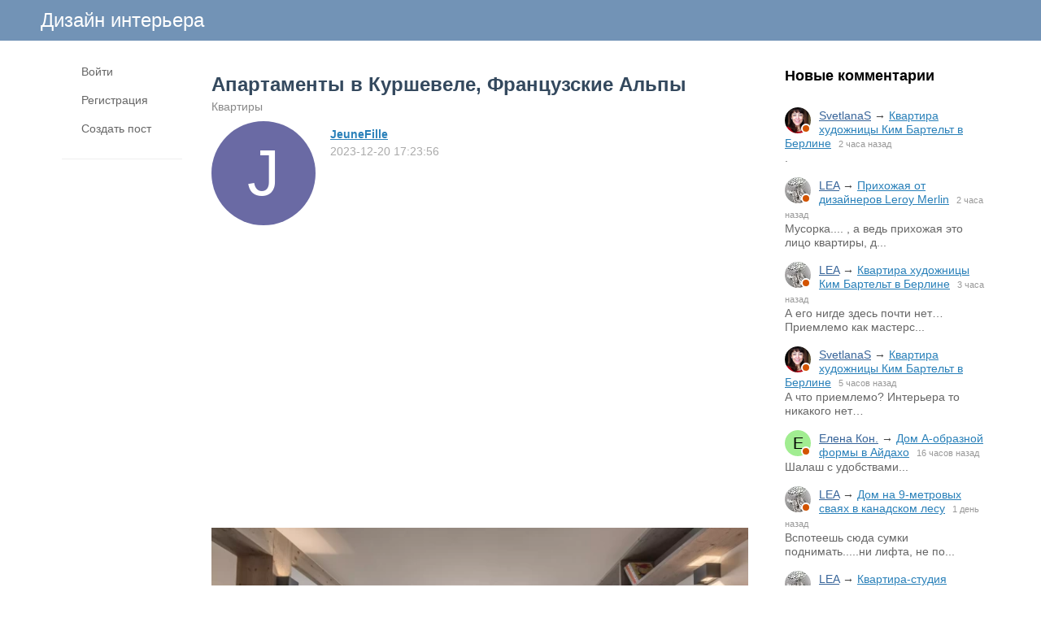

--- FILE ---
content_type: text/html; charset=utf-8
request_url: https://www.lodgers.ru/49627-apartamenty-v-kurshevele-francuzskie-alpy.html
body_size: 11834
content:
<!DOCTYPE html>
<html>
<head>
<title>Апартаменты в Куршевеле, Французские Альпы</title>
<meta http-equiv="Content-Type" content="text/html; charset=utf-8">
<meta property="og:title" content="Апартаменты в Куршевеле, Французские Альпы" />
<meta name="viewport" content="width=device-width, initial-scale=1.0">

	<meta name="description" content="&amp;nbsp; &amp;nbsp;">
	<meta property="og:description" content="&amp;nbsp; &amp;nbsp;"/>
	<meta property="og:image" content="https://www.lodgers.ru/upload/018/u1898/3/c/apartamenty-v-kurshevele-francuzskie-alpy-images-big.webp"/>
	<meta property="og:url" content="https://www.lodgers.ru/49627-apartamenty-v-kurshevele-francuzskie-alpy.html"/>
	<link rel="canonical" href="https://www.lodgers.ru/49627-apartamenty-v-kurshevele-francuzskie-alpy.html"/>
	<link rel="search" type="application/opensearchdescription+xml" href="/search/opensearch" title="Поиск на Дизайн интерьера" />
	<link rel="stylesheet" type="text/css" href="/templates/simple/css/theme-text.css?230752020102501">
	<link rel="stylesheet" type="text/css" href="/templates/simple/css/theme-layout.css?230752020102501">
	<link rel="stylesheet" type="text/css" href="/templates/simple/css/theme-gui.css?230752020102501">
	<link rel="stylesheet" type="text/css" href="/templates/simple/css/theme-widgets.css?230752020102501">
	<link rel="stylesheet" type="text/css" href="/templates/simple/css/theme-content.css?230752020102501">
	<link rel="stylesheet" type="text/css" href="/templates/simple/css/theme-modal.css?230752020102501">
	<link rel="stylesheet" type="text/css" href="/templates/simple/css/tune.css?230752020102501">
	<link rel="stylesheet" type="text/css" href="/templates/simple/css/textedimages.css?230752020102501">
	<link rel="stylesheet" type="text/css" href="/templates/simple/css/alertify.core.css?230752020102501">
	<link rel="stylesheet" type="text/css" href="/templates/simple/css/alertify.default.css?230752020102501">
	<link rel="stylesheet" type="text/css" href="/templates/simple/css/mynotices.css?230752020102501">
	<link rel="stylesheet" type="text/css" href="/templates/simple/css/myauth.css?230752020102501">
	<link rel="stylesheet" type="text/css" href="/templates/simple/css/lightslider.css?230752020102501">
	<link rel="stylesheet" type="text/css" href="/templates/simple/css/awards.css?230752020102501">
	<link rel="stylesheet" type="text/css" href="/templates/default/controllers/sportutils/sportutils.css?230752020102501">
	<link rel="stylesheet" type="text/css" href="/wysiwyg/redactor/files/redactor.css?230752020102501">
	<script src="/templates/simple/js/jquery.js?230752020102501" ></script>
	<script src="/templates/simple/js/jquery-modal.js?230752020102501" ></script>
	<script src="/templates/simple/js/core.js?230752020102501" ></script>
	<script src="/templates/simple/js/modal.js?230752020102501" ></script>
	<script src="/templates/simple/js/jquery.sticky.js?230752020102501" ></script>
	<script src="/templates/simple/js/infinite-scroll.pkgd.min.js?230752020102501" ></script>
	<script src="/templates/simple/js/masonry.pkgd.min.js?230752020102501" ></script>
	<script src="/templates/simple/js/bookmarks.js?230752020102501" ></script>
	<script src="/templates/simple/js/alertify.js?230752020102501" ></script>
	<script src="/templates/simple/js/tune.js?230752020102501" ></script>
	<script src="/templates/simple/js/scrollup.js?230752020102501" ></script>
	<script src="/templates/simple/js/mynotices.js?230752020102501" ></script>
	<script src="/templates/simple/js/messages.js?230752020102501" ></script>
	<script src="/templates/simple/js/lightslider.min.js?230752020102501" ></script>
	<script src="/templates/simple/js/jquery-scroll.js?230752020102501" ></script>
	<script src="/templates/simple/js/comments.js?230752020102501" ></script>
	<script src="/templates/default/js/jquery-cookie.js?230752020102501" ></script>
	<script src="/wysiwyg/redactor/files/redactor.js?230752020102501" ></script>
	<script src="/templates/simple/js/files.js?230752020102501" ></script>
	<script src="/wysiwyg/redactor/files/plugins/spoiler/spoiler.js?230752020102501" ></script>
	<script src="/wysiwyg/redactor/files/plugins/smiles/smiles.js?230752020102501" ></script>
	<script src="/wysiwyg/redactor/files/lang/ru.js?230752020102501" ></script>
	<script src="/templates/simple/js/jquery.ui.touch-punch.min.js?230752020102501" ></script>
<meta name="csrf-token" content="e9134cd015f173e41ed6525f6028fa1fa3abdecabc38e0bc5f9aa26f2dc7b6c7" />
<link rel="icon" type="image/vnd.microsoft.icon" href="/favicon.ico?230752020102501" />
<link rel="apple-touch-icon" href="/apple-touch-icon.png" />
<!--noindex--><meta name="yandex-verification" content="7f6015a619db3e4d" />
<!-- Yandex.RTB -->
<script>window.yaContextCb=window.yaContextCb||[]</script>
<script src="https://yandex.ru/ads/system/context.js" async></script><!--/noindex-->       
       
<link rel="stylesheet" type="text/css" href="/templates/simple/css/tune-svg.css?230752020102501"></head>
<body id="desktop_device_type" class="columns3 controller-content uri-posts_49627-apartamenty-v-kurshevele-francuzskie-alpy_html  ">

    <!--noindex--><!-- Yandex.Metrika counter -->
<script type="text/javascript">
(function (d, w, c) {
    (w[c] = w[c] || []).push(function() {
        try {
            w.yaCounter22205402 = new Ya.Metrika({id:22205402,
                    webvisor:true,
                    clickmap:true,
                    trackLinks:true,
                    accurateTrackBounce:true});
        } catch(e) { }
    });

    var n = d.getElementsByTagName("script")[0],
        s = d.createElement("script"),
        f = function () { n.parentNode.insertBefore(s, n); };
    s.type = "text/javascript";
    s.async = true;
    s.src = (d.location.protocol == "https:" ? "https:" : "http:") + "//mc.yandex.ru/metrika/watch.js";

    if (w.opera == "[object Opera]") {
        d.addEventListener("DOMContentLoaded", f, false);
    } else { f(); }
})(document, window, "yandex_metrika_callbacks");
</script>
<noscript><div><img src="//mc.yandex.ru/watch/22205402" style="position:absolute; left:-9999px;" alt="" /></div></noscript>
<!-- /Yandex.Metrika counter -->


<!-- Global site tag (gtag.js) - Google Analytics -->
<script async src="https://www.googletagmanager.com/gtag/js?id=UA-13025735-11"></script>
<script>
  window.dataLayer = window.dataLayer || [];
  function gtag(){dataLayer.push(arguments);}
  gtag('js', new Date());

  gtag('config', 'UA-13025735-11');
</script><!--/noindex-->                    <header  class="columns3">
        <div id="hwr">
                        <div id="hamburger" class="">
                <div class="in">
                    <span></span>
                    <span></span>
                    <span></span>
                    <span></span>
                </div>
                                
            </div>

                        <div id="logo" class=" wmenu">
                <a href="/"><span>Дизайн интерьера</span></a>
            </div>
            <!--noindex-->
                        <!--/noindex-->
        </div>
    </header>

    
    <div class="show-bookmarks-urls" data-set-bookmarks-tags-url="/bookmarks/setbookmarktags" data-invert-url="/bookmarks/invertbookmarks" data-bookmarks-users-url="/bookmarks/getbookmarksusers"></div>

    <div id="layout">

         

                
        <div id="hamburger-menu">
            <div class="widget" id="widget_wrapper_20">
        <div class="body">
        <ul class="menu">

    
    
        
        
        
        <li class="key">
                            <a title="Войти" class="item"  href="/auth/login"  target="_self">
                    <span class="wrap">
                        Войти                                            </span>
                </a>
            
            
        
    
        
                    </li>
        
        
        <li class="user_add">
                            <a title="Регистрация" class="item"  href="/auth/register"  >
                    <span class="wrap">
                        Регистрация                                            </span>
                </a>
            
            
        
    
        
                    </li>
        
        
        <li class="add ajax-modal">
                            <a title="Создать пост" class="item"  href="/auth/login"  target="_self">
                    <span class="wrap">
                        Создать пост                                            </span>
                </a>
            
            
        
    
            </li></ul>
        </div>
    </div>        </div>

        <div id="body-pre">            
            
            <div id="body">
                
                <div id="content-left-sidebar"><div class="wrapper">                        <div id="left-sidebar-sticky" class="obbw1s">
                            <div>
                                <div class="widget" id="widget_wrapper_18">
        <div class="body">
        <ul class="menu">

    
    
        
        
        
        <li class="key">
                            <a title="Войти" class="item"  href="/auth/login"  target="_self">
                    <span class="wrap">
                        Войти                                            </span>
                </a>
            
            
        
    
        
                    </li>
        
        
        <li class="user_add">
                            <a title="Регистрация" class="item"  href="/auth/register"  >
                    <span class="wrap">
                        Регистрация                                            </span>
                </a>
            
            
        
    
        
                    </li>
        
        
        <li class="add ajax-modal">
                            <a title="Создать пост" class="item"  href="/auth/login"  target="_self">
                    <span class="wrap">
                        Создать пост                                            </span>
                </a>
            
            
        
    
            </li></ul>
        </div>
    </div>
                                                              
                            </div>
                        </div>
                        </div></div>
                                        <div id="content-right-sidebar">
                            <!--noindex-->
                            <div class="wrapper">
                                                                <div class="obbw1">
                                    <div class="widget_ajax_wrap" id="widget_pos_right-top"><div class="widget" id="widget_wrapper_9">
            <h4 class="title">
            Новые комментарии                    </h4>
        <div class="body">
        <div class="widget_comments_list">
    
                
        <div class="item">
                        <div class="image">
                <a rel="nofollow" href="/users/2142"  class="peer_no_online">
                    <img class="img-thumbnail" src="/upload/021/u2142/1/4/e398826e.png" alt="SvetlanaS" title="SvetlanaS" />                </a>
            </div>
                        <div class="info">
                <div class="title">
                                            <a rel="nofollow" class="author" href="/users/2142">SvetlanaS</a>
                                        &rarr;
                    <a rel="nofollow" class="subject" href="/42662-kvartira-hudozhnicy-kim-bartelt-v-berline.html#comment_122683">Квартира художницы Ким Бартельт в Берлине</a>
                    <span class="date">
                        2 часа назад                    </span>
                                    </div>
                                    <div class="text">
                        .                    </div>
                            </div>
        </div>

    
                
        <div class="item">
                        <div class="image">
                <a rel="nofollow" href="/users/2153"  class="peer_no_online">
                    <img class="img-thumbnail" src="/upload/021/u2153/4/6/3170f482.jpg" alt="LEA" title="LEA" />                </a>
            </div>
                        <div class="info">
                <div class="title">
                                            <a rel="nofollow" class="author" href="/users/2153">LEA</a>
                                        &rarr;
                    <a rel="nofollow" class="subject" href="/42822-prihozhaja-ot-dizainerov-leroy-merlin.html#comment_122682">Прихожая от дизайнеров Leroy Merlin</a>
                    <span class="date">
                        2 часа назад                    </span>
                                    </div>
                                    <div class="text">
                        Мусорка.... , а ведь прихожая это лицо квартиры, д...                    </div>
                            </div>
        </div>

    
                
        <div class="item">
                        <div class="image">
                <a rel="nofollow" href="/users/2153"  class="peer_no_online">
                    <img class="img-thumbnail" src="/upload/021/u2153/4/6/3170f482.jpg" alt="LEA" title="LEA" />                </a>
            </div>
                        <div class="info">
                <div class="title">
                                            <a rel="nofollow" class="author" href="/users/2153">LEA</a>
                                        &rarr;
                    <a rel="nofollow" class="subject" href="/42662-kvartira-hudozhnicy-kim-bartelt-v-berline.html#comment_122681">Квартира художницы Ким Бартельт в Берлине</a>
                    <span class="date">
                        3 часа назад                    </span>
                                    </div>
                                    <div class="text">
                        А его нигде здесь почти нет… Приемлемо как мастерс...                    </div>
                            </div>
        </div>

    
                
        <div class="item">
                        <div class="image">
                <a rel="nofollow" href="/users/2142"  class="peer_no_online">
                    <img class="img-thumbnail" src="/upload/021/u2142/1/4/e398826e.png" alt="SvetlanaS" title="SvetlanaS" />                </a>
            </div>
                        <div class="info">
                <div class="title">
                                            <a rel="nofollow" class="author" href="/users/2142">SvetlanaS</a>
                                        &rarr;
                    <a rel="nofollow" class="subject" href="/42662-kvartira-hudozhnicy-kim-bartelt-v-berline.html#comment_122680">Квартира художницы Ким Бартельт в Берлине</a>
                    <span class="date">
                        5 часов назад                    </span>
                                    </div>
                                    <div class="text">
                        А что приемлемо? Интерьера то никакого нет…                     </div>
                            </div>
        </div>

    
                
        <div class="item">
                        <div class="image">
                <a rel="nofollow" href="/users/2008"  class="peer_no_online">
                    <div class="default_avatar micro black_avatar_text " style="background-color: rgba(151, 235, 133, .9); color: black;" data-letter="Е"><img class="img-thumbnail" src="/upload/default/avatar_micro.png" alt="Елена Кон." title="Елена Кон." /></div>                </a>
            </div>
                        <div class="info">
                <div class="title">
                                            <a rel="nofollow" class="author" href="/users/2008">Елена Кон.</a>
                                        &rarr;
                    <a rel="nofollow" class="subject" href="/42811-dom-a-obraznoi-formy-v-aidaho.html#comment_122679">Дом A-образной формы в Айдахо</a>
                    <span class="date">
                        16 часов назад                    </span>
                                    </div>
                                    <div class="text">
                        Шалаш с удобствами...                    </div>
                            </div>
        </div>

    
                
        <div class="item">
                        <div class="image">
                <a rel="nofollow" href="/users/2153"  class="peer_no_online">
                    <img class="img-thumbnail" src="/upload/021/u2153/4/6/3170f482.jpg" alt="LEA" title="LEA" />                </a>
            </div>
                        <div class="info">
                <div class="title">
                                            <a rel="nofollow" class="author" href="/users/2153">LEA</a>
                                        &rarr;
                    <a rel="nofollow" class="subject" href="/42805-dom-na-9-metrovyh-svajah-v-kanadskom-lesu.html#comment_122678">Дом на 9-метровых сваях в канадском лесу</a>
                    <span class="date">
                        1 день назад                    </span>
                                    </div>
                                    <div class="text">
                        Вспотеешь сюда сумки поднимать.....ни лифта, не по...                    </div>
                            </div>
        </div>

    
                
        <div class="item">
                        <div class="image">
                <a rel="nofollow" href="/users/2153"  class="peer_no_online">
                    <img class="img-thumbnail" src="/upload/021/u2153/4/6/3170f482.jpg" alt="LEA" title="LEA" />                </a>
            </div>
                        <div class="info">
                <div class="title">
                                            <a rel="nofollow" class="author" href="/users/2153">LEA</a>
                                        &rarr;
                    <a rel="nofollow" class="subject" href="/42803-kvartira-studija-ploschadyu-34-m2-v-shvecii.html#comment_122677">Квартира-студия площадью 34 м2 в Швеции</a>
                    <span class="date">
                        1 день назад                    </span>
                                    </div>
                                    <div class="text">
                        А кухня за комнатой .... , а лучше бы у входа....                    </div>
                            </div>
        </div>

    
                
        <div class="item">
                        <div class="image">
                <a rel="nofollow" href="/users/2153"  class="peer_no_online">
                    <img class="img-thumbnail" src="/upload/021/u2153/4/6/3170f482.jpg" alt="LEA" title="LEA" />                </a>
            </div>
                        <div class="info">
                <div class="title">
                                            <a rel="nofollow" class="author" href="/users/2153">LEA</a>
                                        &rarr;
                    <a rel="nofollow" class="subject" href="/42801-derevjannyi-dom-s-terrasoi-v-kalifornii.html#comment_122676">Деревянный дом с террасой в Калифорнии</a>
                    <span class="date">
                        1 день назад                    </span>
                                    </div>
                                    <div class="text">
                        Это не дом, а домишко... домик ....                    </div>
                            </div>
        </div>

    
                
        <div class="item">
                        <div class="image">
                <a rel="nofollow" href="/users/2153"  class="peer_no_online">
                    <img class="img-thumbnail" src="/upload/021/u2153/4/6/3170f482.jpg" alt="LEA" title="LEA" />                </a>
            </div>
                        <div class="info">
                <div class="title">
                                            <a rel="nofollow" class="author" href="/users/2153">LEA</a>
                                        &rarr;
                    <a rel="nofollow" class="subject" href="/42810-sovremennyi-dom-v-ispanii.html#comment_122675">Современный дом в Испании</a>
                    <span class="date">
                        1 день назад                    </span>
                                    </div>
                                    <div class="text">
                        Только на 5 фото серая стена ужасна.....                    </div>
                            </div>
        </div>

    
                
        <div class="item">
                        <div class="image">
                <a rel="nofollow" href="/users/2153"  class="peer_no_online">
                    <img class="img-thumbnail" src="/upload/021/u2153/4/6/3170f482.jpg" alt="LEA" title="LEA" />                </a>
            </div>
                        <div class="info">
                <div class="title">
                                            <a rel="nofollow" class="author" href="/users/2153">LEA</a>
                                        &rarr;
                    <a rel="nofollow" class="subject" href="/42799-plavuchii-dom-ploschadyu-62-m2-v-germanii.html#comment_122674">Плавучий дом площадью 62 м2 в Германии</a>
                    <span class="date">
                        1 день назад                    </span>
                                    </div>
                                    <div class="text">
                        А мне понравилась цветовая гамма — жизнерадостно !...                    </div>
                            </div>
        </div>

    
                
        <div class="item">
                        <div class="image">
                <a rel="nofollow" href="/users/2153"  class="peer_no_online">
                    <img class="img-thumbnail" src="/upload/021/u2153/4/6/3170f482.jpg" alt="LEA" title="LEA" />                </a>
            </div>
                        <div class="info">
                <div class="title">
                                            <a rel="nofollow" class="author" href="/users/2153">LEA</a>
                                        &rarr;
                    <a rel="nofollow" class="subject" href="/42796-interer-ot-dizainerov-h-m-home.html#comment_122673">Интерьер от дизайнеров H&M Home</a>
                    <span class="date">
                        1 день назад                    </span>
                                    </div>
                                    <div class="text">
                        «Высший пилотаж» — улёт в никуда ....                    </div>
                            </div>
        </div>

    
                
        <div class="item">
                        <div class="image">
                <a rel="nofollow" href="/users/2153"  class="peer_no_online">
                    <img class="img-thumbnail" src="/upload/021/u2153/4/6/3170f482.jpg" alt="LEA" title="LEA" />                </a>
            </div>
                        <div class="info">
                <div class="title">
                                            <a rel="nofollow" class="author" href="/users/2153">LEA</a>
                                        &rarr;
                    <a rel="nofollow" class="subject" href="/42795-dvuhurovnevaja-kvartira-ploschadyu-71-m2-v-shvecii.html#comment_122672">Двухуровневая квартира площадью 71 м2 в Швеции</a>
                    <span class="date">
                        1 день назад                    </span>
                                    </div>
                                    <div class="text">
                        Бедная хозяйка… Чтобы приготовить еду надо быть ск...                    </div>
                            </div>
        </div>

    
                
        <div class="item">
                        <div class="image">
                <a rel="nofollow" href="/users/2153"  class="peer_no_online">
                    <img class="img-thumbnail" src="/upload/021/u2153/4/6/3170f482.jpg" alt="LEA" title="LEA" />                </a>
            </div>
                        <div class="info">
                <div class="title">
                                            <a rel="nofollow" class="author" href="/users/2153">LEA</a>
                                        &rarr;
                    <a rel="nofollow" class="subject" href="/42794-apartamenty-v-buenos-airese-argentina.html#comment_122671">Апартаменты в Буэнос-Айресе, Аргентина</a>
                    <span class="date">
                        1 день назад                    </span>
                                    </div>
                                    <div class="text">
                        О — лошадь, но не красная......                    </div>
                            </div>
        </div>

    
                
        <div class="item">
                        <div class="image">
                <a rel="nofollow" href="/users/2153"  class="peer_no_online">
                    <img class="img-thumbnail" src="/upload/021/u2153/4/6/3170f482.jpg" alt="LEA" title="LEA" />                </a>
            </div>
                        <div class="info">
                <div class="title">
                                            <a rel="nofollow" class="author" href="/users/2153">LEA</a>
                                        &rarr;
                    <a rel="nofollow" class="subject" href="/42793-stilizovannyi-pod-starinnyi-sovremennyi-dom-v-appalachah-severnaja-karolina.html#comment_122670">Стилизованный под старинный современный дом в Аппа...</a>
                    <span class="date">
                        1 день назад                    </span>
                                    </div>
                                    <div class="text">
                        Избушенция !!!                     </div>
                            </div>
        </div>

    
                
        <div class="item">
                        <div class="image">
                <a rel="nofollow" href="/users/2153"  class="peer_no_online">
                    <img class="img-thumbnail" src="/upload/021/u2153/4/6/3170f482.jpg" alt="LEA" title="LEA" />                </a>
            </div>
                        <div class="info">
                <div class="title">
                                            <a rel="nofollow" class="author" href="/users/2153">LEA</a>
                                        &rarr;
                    <a rel="nofollow" class="subject" href="/42792-dom-dlja-otdyha-v-lissabone-portugalija-84-m2.html#comment_122669">Дом для отдыха в Лиссабоне, Португалия (84 м2)</a>
                    <span class="date">
                        1 день назад                    </span>
                                    </div>
                                    <div class="text">
                        Отдохнул — поднялся на лестницу, устал — упал с не...                    </div>
                            </div>
        </div>

    
                
        <div class="item">
                        <div class="image">
                <a rel="nofollow" href="/users/2153"  class="peer_no_online">
                    <img class="img-thumbnail" src="/upload/021/u2153/4/6/3170f482.jpg" alt="LEA" title="LEA" />                </a>
            </div>
                        <div class="info">
                <div class="title">
                                            <a rel="nofollow" class="author" href="/users/2153">LEA</a>
                                        &rarr;
                    <a rel="nofollow" class="subject" href="/42791-studija-ploschadyu-25-m2-v-stokgolme.html#comment_122668">Студия площадью 25 м2 в Стокгольме</a>
                    <span class="date">
                        1 день назад                    </span>
                                    </div>
                                    <div class="text">
                        Да уж, нужно быть в трезвом уме и хорошей памяти… ...                    </div>
                            </div>
        </div>

    
                
        <div class="item">
                        <div class="image">
                <a rel="nofollow" href="/users/2153"  class="peer_no_online">
                    <img class="img-thumbnail" src="/upload/021/u2153/4/6/3170f482.jpg" alt="LEA" title="LEA" />                </a>
            </div>
                        <div class="info">
                <div class="title">
                                            <a rel="nofollow" class="author" href="/users/2153">LEA</a>
                                        &rarr;
                    <a rel="nofollow" class="subject" href="/42800-dom-dlja-otdyha-v-kangaro-velli-avstralija.html#comment_122667">Дом для отдыха в Кангаро-Вэлли, Австралия</a>
                    <span class="date">
                        1 день назад                    </span>
                                    </div>
                                    <div class="text">
                        Оригинальная жуть висит на потолках ?                      </div>
                            </div>
        </div>

    
                
        <div class="item">
                        <div class="image">
                <a rel="nofollow" href="/users/2008"  class="peer_no_online">
                    <div class="default_avatar micro black_avatar_text " style="background-color: rgba(151, 235, 133, .9); color: black;" data-letter="Е"><img class="img-thumbnail" src="/upload/default/avatar_micro.png" alt="Елена Кон." title="Елена Кон." /></div>                </a>
            </div>
                        <div class="info">
                <div class="title">
                                            <a rel="nofollow" class="author" href="/users/2008">Елена Кон.</a>
                                        &rarr;
                    <a rel="nofollow" class="subject" href="/42787-sovremennoe-shale-v-shvecii-oformlennoe-v-tyomnyh-tonah.html#comment_122666">Современное шале в Швеции, оформленное в тёмных то...</a>
                    <span class="date">
                        1 день назад                    </span>
                                    </div>
                                    <div class="text">
                        Как-то тут не по стилю стекло… Тут бы лучше смотре...                    </div>
                            </div>
        </div>

    
                
        <div class="item">
                        <div class="image">
                <a rel="nofollow" href="/users/2153"  class="peer_no_online">
                    <img class="img-thumbnail" src="/upload/021/u2153/4/6/3170f482.jpg" alt="LEA" title="LEA" />                </a>
            </div>
                        <div class="info">
                <div class="title">
                                            <a rel="nofollow" class="author" href="/users/2153">LEA</a>
                                        &rarr;
                    <a rel="nofollow" class="subject" href="/42783-mansardnaja-kvartira-ploschadyu-77-m2-v-gyoteborge.html#comment_122665">Мансардная квартира площадью 77 м2 в Гётеборге</a>
                    <span class="date">
                        1 день назад                    </span>
                                    </div>
                                    <div class="text">
                        Ёлки — палки...                    </div>
                            </div>
        </div>

    
                
        <div class="item">
                        <div class="image">
                <a rel="nofollow" href="/users/2153"  class="peer_no_online">
                    <img class="img-thumbnail" src="/upload/021/u2153/4/6/3170f482.jpg" alt="LEA" title="LEA" />                </a>
            </div>
                        <div class="info">
                <div class="title">
                                            <a rel="nofollow" class="author" href="/users/2153">LEA</a>
                                        &rarr;
                    <a rel="nofollow" class="subject" href="/42782-loft-ploschadyu-100-m2-v-gorodke-ansi-francija.html#comment_122664">Лофт площадью 100 м2 в городке Анси, Франция</a>
                    <span class="date">
                        1 день назад                    </span>
                                    </div>
                                    <div class="text">
                        Это скорее всего морозильники… для мяса, рыбы и ов...                    </div>
                            </div>
        </div>

    </div>    </div>
    </div></div>
                                    <div class="widget_ajax_wrap" id="widget_pos_right-center"></div>
                                    <div class="widget_ajax_wrap" id="widget_pos_right-bottom"></div>
                                </div>
                                                                                                <div id="right-sidebar-sticky">
                                    <div class="obbwnp"><!--noindex--><!--noindex--><script async src="//pagead2.googlesyndication.com/pagead/js/adsbygoogle.js"></script>
<!-- lodgers-right-sidebr -->
<ins class="adsbygoogle"
     style="display:inline-block;width:300px;height:600px"
     data-ad-client="ca-pub-7677310462556635"
     data-ad-slot="6846967775"></ins>
<script>
(adsbygoogle = window.adsbygoogle || []).push({});
</script><!--/noindex--><!--/noindex--></div>
                                </div>

                                                            </div>
                            <!--/noindex-->
                        </div>
                        
                <section>
                    
                    <div class="widget_ajax_wrap" id="widget_pos_left-top"></div>
                    <div class="widget_ajax_wrap" id="widget_pos_left-top-2"></div>
                    <div class="widget_ajax_wrap" id="widget_pos_left-top-3"></div>

                                            <article>
                                                        <div id="controller_wrap">

                                                            
                                                                <div class="obbw1">
<div class="show-bookmarks-urls" data-invert-url="/bookmarks/invertbookmarks" data-bookmarks-users-url="/bookmarks/
            getbookmarksusers"></div>
    <h1 class="content-item-h1 content-item-posts-h1">
        Апартаменты в Куршевеле, Французские Альпы            </h1>
    



<div class="category-breadcrumbs"><a  href="/posts/kvartiry">Квартиры</a></div>



            <div class="author-header author-header-item-view">
                <div class="avatar">
                    <a rel="nofollow" href="/users/1898"><div class="default_avatar normal white_avatar_text " style="background-color: rgba(90, 90, 155, .9); color: white;" data-letter="J"><img class="img-thumbnail" src="/upload/default/avatar.jpg" alt="JeuneFille" title="JeuneFille" /></div></a>
                </div>
                <div class="info">
                    <div class="name">
                        <a rel="nofollow" href="/users/1898">JeuneFille</a>
                    </div>
                    <div class="date_pub">
                        2023-12-20 17:23:56                    </div>
                                    </div>
            </div>
                <div class="content_item posts_item" cid="49627">

        
            
            
                                                <div class="field ft_html f_content auto_field" >
                                                <div class="value">
                            <!--noindex--><!--noindex--><style>
.adv_responsive_top_adaptive { width: 100%; height: 100px; }
@media(min-width: 1000px) { .adv_responsive_top_adaptive { width: 350px; height: 250px; } }
</style>

<div style="padding: 0 0 20px 0;">
	<script async src="//pagead2.googlesyndication.com/pagead/js/adsbygoogle.js"></script>
	<!-- lodgers_page_top_adaptive -->
	<ins class="adsbygoogle adv_responsive_top_adaptive"
	     style="display:inline-block"
	     data-ad-client="ca-pub-7677310462556635"
	     data-ad-slot="7078095500"
	     data-ad-format="auto"
	     data-full-width-responsive="true"></ins>
	<script>
	(adsbygoogle = window.adsbygoogle || []).push({});
	</script>
</div><!--/noindex--><!--/noindex-->                            <p>&nbsp; &nbsp;</p>
                        </div>
                    </div>

                                    <div class="field ft_imageswithtext f_images auto_field" >
                                                <div class="value">
                                                        <div class="image-text "><img src="/upload/018/u1898/3/c/apartamenty-v-kurshevele-francuzskie-alpy-images-big.webp" title="Апартаменты в Куршевеле, Французские Альпы" alt="Апартаменты в Куршевеле, Французские Альпы"  /><div class="text"></div></div><div class="image-text "><img src="/upload/018/u1898/1/4/apartamenty-v-kurshevele-francuzskie-alpy-images-big.webp" title="Апартаменты в Куршевеле, Французские Альпы" alt="Апартаменты в Куршевеле, Французские Альпы"  /><div class="text"></div></div><div class="image-text "><img src="/upload/018/u1898/7/6/apartamenty-v-kurshevele-francuzskie-alpy-images-big.webp" title="Апартаменты в Куршевеле, Французские Альпы" alt="Апартаменты в Куршевеле, Французские Альпы"  /><div class="text"></div></div><!--noindex--><!--/noindex--><div class="image-text "><img src="/upload/018/u1898/0/f/apartamenty-v-kurshevele-francuzskie-alpy-images-big.webp" title="Апартаменты в Куршевеле, Французские Альпы" alt="Апартаменты в Куршевеле, Французские Альпы"  /><div class="text"></div></div><div class="image-text "><img src="/upload/018/u1898/5/c/apartamenty-v-kurshevele-francuzskie-alpy-images-big.webp" title="Апартаменты в Куршевеле, Французские Альпы" alt="Апартаменты в Куршевеле, Французские Альпы"  /><div class="text"></div></div><div class="image-text "><img src="/upload/018/u1898/b/a/apartamenty-v-kurshevele-francuzskie-alpy-images-big.webp" title="Апартаменты в Куршевеле, Французские Альпы" alt="Апартаменты в Куршевеле, Французские Альпы"  /><div class="text"></div></div><div class="image-text "><img src="/upload/018/u1898/1/6/apartamenty-v-kurshevele-francuzskie-alpy-images-big.webp" title="Апартаменты в Куршевеле, Французские Альпы" alt="Апартаменты в Куршевеле, Французские Альпы"  /><div class="text"></div></div><div class="image-text "><img src="/upload/018/u1898/0/3/apartamenty-v-kurshevele-francuzskie-alpy-images-big.webp" title="Апартаменты в Куршевеле, Французские Альпы" alt="Апартаменты в Куршевеле, Французские Альпы"  /><div class="text"></div></div><div class="image-text "><img src="/upload/018/u1898/a/f/apartamenty-v-kurshevele-francuzskie-alpy-images-big.webp" title="Апартаменты в Куршевеле, Французские Альпы" alt="Апартаменты в Куршевеле, Французские Альпы"  /><div class="text"></div></div><div class="image-text "><img src="/upload/018/u1898/0/6/apartamenty-v-kurshevele-francuzskie-alpy-images-big.webp" title="Апартаменты в Куршевеле, Французские Альпы" alt="Апартаменты в Куршевеле, Французские Альпы"  /><div class="text"></div></div><div class="image-text "><img src="/upload/018/u1898/c/7/apartamenty-v-kurshevele-francuzskie-alpy-images-big.webp" title="Апартаменты в Куршевеле, Французские Альпы" alt="Апартаменты в Куршевеле, Французские Альпы"  /><div class="text"></div></div><div class="image-text "><img src="/upload/018/u1898/d/8/apartamenty-v-kurshevele-francuzskie-alpy-images-big.webp" title="Апартаменты в Куршевеле, Французские Альпы" alt="Апартаменты в Куршевеле, Французские Альпы"  /><div class="text"></div></div>
                        </div>
                    </div>

                            
            
        
        
        
        
        
        
                    <div class="info_bar">
                                
                                    <div class="bar_item bi_comments">
                                                    <a href="#comments" title="Комментарии">
                                <span class="icon"></span>
                                <span class="counter">1</span>
                            </a>
                                            </div>
                

                                                                                                                                                                </div>
        
        


    </div>

    

</div>


    <div class="rating-block">
                    <span class="btn-like votes" votetype="votes"><span class="text">Мне нравится</span>
                <div class="spinner-loading">
                    <div class="bounce1"></div>
                    <div class="bounce2"></div>
                    <div class="bounce3"></div>
                </div>
            <span class="vote-counter">10</span>
            </span>
            </div>

    <script type="text/javascript">
        $(".btn-like").click(function()
        {
                            var obj = $(this);
                $.ajax({
                        url: '/votes/add',
                        type: 'POST',
                        dataType: 'json',
                        data: {id: 49627, type: "posts", votetype: obj.attr('votetype')},
                        beforeSend:function()
                        {
                            obj.addClass('btn-like-loading');
                            obj.find(".text").html('&nbsp;');
                            obj.find(".vote-counter").hide();
                        },
                        success: function(msg)
                        {
                            obj.removeClass('btn-like-loading').addClass('btn-like-thnx');
                            obj.find(".text").html('Спасибо');
                            obj.prop("onclick", null).off("click");
                        }
                    });
                    });
    </script>
        <div class="bookmarks-block">
            <a href="/auth/login"  class="ajax-modal btn-bookmarks bookmarks-posts-49627" pageid="49627">
                <span class="text">Добавить в закладки</span>
                            </a>
        </div>
        


        <!--noindex-->
    <div id="big-share-buttons" data-url="/tune/socialbuttonclick">
        
                <div class="button button-ok">
                    <a rel="nofollow" onclick="icms.tune.sharebuttonclick('ok', 'posts', 49627);", target="_blank" href="https://connect.ok.ru/dk?st.cmd=WidgetSharePreview&st.shareUrl=https%3A%2F%2Fwww.lodgers.ru%2Fposts%2F49627-apartamenty-v-kurshevele-francuzskie-alpy.html&st.title=Апартаменты в Куршевеле, Французские Альпы&st.description=&amp;amp;nbsp; &amp;amp;nbsp;&st.imageUrl=https%3A%2F%2Fwww.lodgers.ru%2Fupload%2F018%2Fu1898%2F3%2Fc%2Fapartamenty-v-kurshevele-francuzskie-alpy-images-big.webp">
                        <span class="text">Поделиться в ОК</span>
                    </a>
                </div>
                <div class="button vk">
            <a rel="nofollow" onclick="icms.tune.sharebuttonclick('vk', 'posts', 49627);" target="_blank" href="https://vk.com/share.php?url=https%3A%2F%2Fwww.lodgers.ru%2Fposts%2F49627-apartamenty-v-kurshevele-francuzskie-alpy.html&title=Апартаменты в Куршевеле, Французские Альпы&cmg=1">Поделиться Вконтакте</a>        </div>
        
                <div class="button facebook">                        
            <a rel="nofollow"  onclick="icms.tune.sharebuttonclick('facebook', 'posts', 49627);" 
            href="https://www.facebook.com/sharer.php?src=sp&u=https%3A%2F%2Fwww.lodgers.ru%2Fposts%2F49627-apartamenty-v-kurshevele-francuzskie-alpy.html&title=Апартаменты в Куршевеле, Французские Альпы&description=&amp;nbsp; &amp;nbsp;&picture=https%3A%2F%2Fwww.lodgers.ru%2Fupload%2F018%2Fu1898%2F3%2Fc%2Fapartamenty-v-kurshevele-francuzskie-alpy-images-big.webp&utm_source=share2"
            onclick="window.open(this.href, this.title); return false" target="_blank">Поделиться на Facebook</a>        </div>
        
                <div class="button mailru">
            <a rel="nofollow"  onclick="icms.tune.sharebuttonclick('mail', 'posts', 49627);" target="_blank" class="share-button share-mailru" href="https://connect.mail.ru/share?url=https%3A%2F%2Fwww.lodgers.ru%2Fposts%2F49627-apartamenty-v-kurshevele-francuzskie-alpy.html&title=Апартаменты в Куршевеле, Французские Альпы&image_url=https%3A%2F%2Fwww.lodgers.ru%2Fupload%2F018%2Fu1898%2F3%2Fc%2Fapartamenty-v-kurshevele-francuzskie-alpy-images-big.webp">Поделиться на <span class="aaa">@</span><span class="mailru">mail.ru</span></a>        </div>
        
                <div class="button pinterest">                        
            <a rel="nofollow"  onclick="icms.tune.sharebuttonclick('pinterest', 'posts', 49627);" target="_blank" href="https://pinterest.com/pin/create/button/?url=https%3A%2F%2Fwww.lodgers.ru%2Fposts%2F49627-apartamenty-v-kurshevele-francuzskie-alpy.html&media=https://www.lodgers.ru/upload/018/u1898/3/c/apartamenty-v-kurshevele-francuzskie-alpy-images-big.webp&description=Апартаменты в Куршевеле, Французские Альпы" class="pin-it-button" count-layout="horizontal">В Pinterest</a>        </div>
        


            </div>
    <!--/noindex-->
    <!--noindex--><!--noindex--><style>
	#middle-topic-adv-area
	{
		overflow: hidden;
		padding: 10px 0;
      	background-color: #FFF;
	}

	#middle-topic-adv-area #middle-topic-left
	{
		float: left;
	}

	#middle-topic-adv-area #middle-topic-right
	{
		float: left;
		margin-left: 8px;
	}

	@media (max-width: 760px)
	{
		#middle-topic-adv-area #middle-topic-right 
		{
		    display: none;
		}	
	}
</style>
<div id="middle-topic-adv-area">
	<div id="middle-topic-left">
		<script async src="//pagead2.googlesyndication.com/pagead/js/adsbygoogle.js"></script>
		<!-- lodgers-page-middle-336-280-left -->
		<ins class="adsbygoogle"
		     style="display:inline-block;width:336px;height:280px"
		     data-ad-client="ca-pub-7677310462556635"
		     data-ad-slot="1606276971"></ins>
		<script>
		(adsbygoogle = window.adsbygoogle || []).push({});
		</script>
	</div>
	<div id="middle-topic-right">
		<script async src="//pagead2.googlesyndication.com/pagead/js/adsbygoogle.js"></script>
		<!-- lodgers-page-middle-336-280-right -->
		<ins class="adsbygoogle"
		     style="display:inline-block;width:336px;height:280px"
		     data-ad-client="ca-pub-7677310462556635"
		     data-ad-slot="1270223298"></ins>
		<script>
		(adsbygoogle = window.adsbygoogle || []).push({});
		</script>
	</div>
</div><!--/noindex--><!--/noindex-->






            <div id="comments_widget"         >
            

    <div id="comments_add_link">
        <a href="#reply" class="ajaxlink" onclick="return icms.comments.add()">Написать комментарий</a>
    </div>


                                                                                                                                                                                                                            
                

        
    <div id="comments_add_form">
        <div class="preview_box"></div><form class="guestform" action="/comments/submit" method="post" ><input type="hidden" class="form-control input" name="csrf_token" value="e9134cd015f173e41ed6525f6028fa1fa3abdecabc38e0bc5f9aa26f2dc7b6c7" /><input type="hidden" class="form-control input" name="action" value="add" /><input type="hidden" class="form-control input" name="id" value="0" /><input type="hidden" class="form-control input" name="parent_id" value="0" /><input type="hidden" class="form-control input" name="tc" value="content" /><input type="hidden" class="form-control input" name="ts" value="posts" /><input type="hidden" class="form-control input" name="ti" value="49627" /><input type="hidden" class="form-control input" name="tud" value="1898" /><input type="hidden" class="form-control input" name="timestamp" value="1768823872" />
                    <div class="author_data">
                        <div class="name field">
                            <label>Ваше имя:</label><input type="text" class="form-control input" name="author_name" value="" />
                        </div>
                        <div class="email field">
                            <label>E-mail для ответов:</label><input type="text" class="form-control input" name="author_email" value="" />
                        </div>
                    </div><textarea name="content" class="form-control textarea imperavi_redactor" id="content" ></textarea>
                    <div class="buttons"><input class="button btn btn-secondary button-preview" name="preview" value="Предпросмотр" onclick="icms.comments.preview()" type="button" /><input class="button btn btn-secondary" name="submit" value="Отправить" onclick="icms.comments.submit()" type="button" /><input class="button btn btn-secondary button-cancel" name="cancel" value="Отменить" onclick="icms.comments.restoreForm()" type="button" />
                    </div><div class="loading">Загрузка...</div></form></div>
<div id="content-list-is" class="activity-list striped-list list-32">
    <div id="comments_list">



                    <div class="comments-header">1 комментарий</div>
                                


            <div  style="clear: both;"><a name="comments-frame"></a></div>
            
            




<div id="comment_106309" data-rating="0" class="comment" style="margin-left: 0px" data-level="1">
        
    <div class="body">
        <div class="avatar">
                            <a rel="nofollow" href="/users/5222"  class="peer_no_online">
                    <div class="default_avatar small white_avatar_text " style="background-color: rgba(90, 156, 90, .9); color: white;" data-letter="и"><img class="img-thumbnail" src="/upload/default/avatar_small.jpg" alt="ива" title="ива" /></div>                </a>
                        </div>
        <div class="content">            
            <div class="info">
                <div class="name">
                                                                <a rel="nofollow" class="user" href="/users/5222" style="" title="">ива</a>                                                

                    
                                    </div>


                                    <div class="rating">
                        <span class="value negative  voted-button" style="margin: 0 5px;" onclick="ShowVotedUsers(106309, -1);"><span class="empty">0</span><div class="users" style="display: none;"><div class="voted-users-header negative">Кто поставил минус</div><table class="voted-users-list negative"><tr>
                                                    <td colspan="3">Еще никто не поставил оценку</td>
                                                </tr></table></div></span><span class="value positive voted-button" style="margin: 0 0 0 5px;" onclick="ShowVotedUsers(106309, 1);"><span class="empty">0</span><div class="users" style="display: none;"><div class="voted-users-header positive">Кто поставил плюс</div><table class="voted-users-list positive"><tr>
                                                    <td colspan="3">Еще никто не поставил оценку</td>
                                                </tr></table></div></span>                    </div>
                
                <div class="date">
                    <span class="">2023-12-28 22:25:56</span>
                                                        </div>
                                    <div class="nav">
                        <a rel="nofollow" href="#comment_106309" title="Ссылка на комментарий">#</a>
                                                <a rel="nofollow" href="#down" class="scroll-down" onclick="return icms.comments.down(this)" title="Вернуться к ответу">&darr;</a>
                    </div>
                
            </div>   
            <div class="rating-bookmarks-section">
                <a rel="nofollow" href="/auth/login" class="bookmark-button  ajax-modal" data-tooltip="Добавить в закладки"></a>                                        <div class="rate-buttons">
                            <a rel="nofollow" href="/auth/login" class="rate-btn rate-up-2 ajax-modal isguest" title="Хороший комментарий" data-id="106309"><span></span></a>
                                                        
                            <a rel="nofollow" href="/auth/login" class="rate-btn rate-down-2 ajax-modal isguest" title="Плохой комментарий" data-id="106309"><span></span></a>
                                                    </div>                                
                                    </div>
        </div>

        
        <div class="text">
            <p>вполне подходит для куршавеля</p>        </div>
                    <div class="links">
                                                    <a rel="nofollow" href="#reply" class="reply " onclick="return icms.comments.add(106309)">Ответить</a>
                                                            </div>
                 
    </div>
    </div>


        
    </div>
</div>


<div id="comments_urls" style="display: none"
        data-get-url="/comments/get"
        data-approve-url="/comments/approve"
        data-delete-url="/comments/delete"
        data-refresh-url="/tune/getcommentslist"
        data-track-url="/comments/track"
        data-rate-url="/tune/ratecomment"
></div>



        <script type="text/javascript">
            function ShowVotedUsers(cid, c)
            {
                var ct;
                if (c == 1) ct = 'positive';
                if (c == -1) ct = 'negative';
                var val=$("#comment_"+cid).find('.value.'+ct+' .users').html();
                if (val.length)
                {
                    icms.modal.openHtml(val, '');
                }
            }
        </script>
        
<script type="text/javascript">
    var LANG_SEND = 'Отправить';var LANG_SAVE = 'Сохранить';var LANG_COMMENT_DELETED = 'Комментарий удален';var LANG_COMMENT_DELETE_CONFIRM = 'Удалить комментарий пользователя %s?';var LANG_MODERATION_REFUSE_REASON = 'Укажите причину отклонения';    </script>





<script type="text/javascript">
    var LANG_SEND = 'Отправить';var LANG_SAVE = 'Сохранить';var LANG_COMMENT_DELETED = 'Комментарий удален';var LANG_COMMENT_DELETE_CONFIRM = 'Удалить комментарий пользователя %s?';var LANG_MODERATION_REFUSE_REASON = 'Укажите причину отклонения';        icms.comments.init({
        get:'/comments/get',
        approve:'/comments/approve',
        delete:'/comments/delete',
        refresh:'/comments/refresh',
        track:'/comments/track',
        rate:'/comments/rate'
        },{
        tc:'content',
        ts:'posts',
        ti:'49627',
        tud:'1898',
        timestamp:'1768823872'
        });
</script>        </div>
    
<!--noindex--><!--noindex--><div style="margin: 10px 0;">
<!-- Yandex.RTB R-A-189073-8 -->
<div id="yandex_rtb_R-A-189073-8"></div>
<script>window.yaContextCb.push(()=>{
  Ya.Context.AdvManager.render({
    renderTo: 'yandex_rtb_R-A-189073-8',
    blockId: 'R-A-189073-8'
  })
})</script>
</div><!--/noindex--><!--/noindex-->

  <div id="most-popular-widget">
    <h2 id="most-popular">Самое популярное</h2>
    <div class="popular-pages">
        <div class="grid are-images-unloaded">
          <div class="grid__col-sizer"></div>
          <div class="grid__gutter-sizer"></div>
        </div>

        <div class="page-load-status">
          <div class="loader-ellips infinite-scroll-request">
            <span class="loader-ellips__dot"></span>
            <span class="loader-ellips__dot"></span>
            <span class="loader-ellips__dot"></span>
            <span class="loader-ellips__dot"></span>
          </div>
          <p class="infinite-scroll-last"></p>
          <p class="infinite-scroll-error"></p>
        </div>
    </div>
  </div>

  <script type="text/javascript">

      var $grid = $('.grid').masonry({
        itemSelector: 'none', // select none at first
        columnWidth: '.grid__col-sizer',
        gutter: '.grid__gutter-sizer',
        percentPosition: true,
        stagger: 30,
        // nicer reveal transition
        visibleStyle: { transform: 'translateY(0)', opacity: 1 },

        hiddenStyle: { transform: 'translateY(100px)', opacity: 0 },
      });

      // get Masonry instance
      var msnry = $grid.data('masonry');

      // initial items reveal
      $grid.imagesLoaded( 
          function() {
            $grid.removeClass('are-images-unloaded');
            $grid.masonry( 'option', { itemSelector: '.grid_item' });
            var $items = $grid.find('.grid__item');
            $grid.masonry( 'appended', $items );
          });        




      function getScrollPath() {
          var url = '/tune/GetScrollPages?start=' + this.loadCount + '&rnd=' + $.now();
          return url;
      }

      //-------------------------------------//
      // init Infinte Scroll

      var $container = $('.grid').infiniteScroll({
        path: getScrollPath,
        append: '.grid_item',
        status: '.page-load-status',
        outlayer: msnry,
        history: false,
      });

      $container.on('append.infiniteScroll', function( event, response, path, items ) 
      {
          if (!items.length)
              $container.infiniteScroll('destroy');
      });
  </script>
                              </div>
                        </article>
                    
                    <div class="widget_ajax_wrap" id="widget_pos_left-bottom"></div>
                    <div class="widget_ajax_wrap" id="widget_pos_left-bottom-2"></div>
                    <div class="widget_ajax_wrap" id="widget_pos_left-bottom-3"></div>
                    <div>
                                            </div>
                </section>
            </div>

                    </div>
    </div>


        <footer>
        <div class="wrapper">
                                    <ul>
                <li id="copyright">
                    Дизайн интерьера                    &copy;
                    2026                </li>
                <li id="info">
                                    </li>
            </ul>
        </div>
    </footer>








    






        
    
			<script type="text/javascript">
				var isModalWindowShown = false;
		
						setTimeout("ModalWindowGetCode1768823872();", 1);
					
				function ShowModalWindowContent1768823872(content, s_id, hash)
				{
					$(content).prependTo("body");

					if (s_id && hash)
					{
						$.post("/subscribe/modalwindowview", {s_id: s_id, hash: hash});
					}
				}

				function ModalWindowGetCode1768823872()
				{
					if (isModalWindowShown)
						return;

					isModalWindowShown = true;

				    $.ajax({
				        type: "POST",
				        url: "/subscribe/getmodalwindow",
				        data:
				        	{
				        		ref: "",
				        		utm_source: "www.lodgers.ru",
				        		utm_medium: "popup",
				        		utm_campaign: "",
				        		utm_content: "",
				        		utm_term: "",
				        		
				        		
				        	},
				        success: function(response)
				        {
				        	
				        	if (response.delay)
				        	{
				        		setTimeout(ShowModalWindowContent1768823872, (response.delay * 1000), response.html, response.lstat_id, response.hash);
				        		return;
				        	}
				        	ShowModalWindowContent1768823872(response.html, 0, 0);
				        },
						dataType: "json",
					});

				}
			</script>    
    <div class="scrollUp" style="display: none;">↑</div>
    <div id="language-items" data-bookmarks-add-error="Ошибка добавления в закладки" data-bookmarks-added="Добавлено в закладки" data-bookmarks-removed="Удалено из закладок" data-bookmarks-your-tags="Ваши теги" data-bookmarks-set-tags-title="Введите теги через запятую" data-bookmarks-set-tags-okbtn="Сохранить" data-bookmarks-set-tags-cancelbtn="Отмена" data-bookmarks-save-tags-error="Ошибка сохранения тегов" data-bookmarks-save-tags-ok="Теги сохранены" ></div>
    	
        <script type="text/javascript">
            var redactor_global_options = {};
            function init_redactor (dom_id){
                var imperavi_options = {};
                if(redactor_global_options.hasOwnProperty('field_'+dom_id)){
                    imperavi_options = redactor_global_options['field_'+dom_id];
                } else if(redactor_global_options.hasOwnProperty('default')) {
                    imperavi_options = redactor_global_options.default;
                }
                icms.files.url_delete = '/files/delete';
                imperavi_options.imageDeleteCallback = function (element){
                    if(confirm('Удалить изображение с сервера?')){
                        icms.files.deleteByPath($(element).attr('src'));
                    }
                };
                $('#'+dom_id).redactor(imperavi_options);
                icms.forms.addWysiwygsInsertPool(dom_id, function(field_element, text){
                    $('#'+field_element).redactor('set', text);
                    $('#'+field_element).redactor('focus');
                });
                icms.forms.addWysiwygsAddPool(dom_id, function(field_element, text){
                    $('#'+field_element).redactor('insertText', text);
                });
            }
        </script>

        
	
        <script type="text/javascript">
                            redactor_global_options['field_content'] = {"minHeight":"200","toolbarFixedBox":null,"plugins":["spoiler","smiles"],"lang":"ru","smilesUrl":"\/typograph\/get_smiles","buttonSource":false,"buttons":["html","undo","redo","bold","italic","deleted","unorderedlist","orderedlist","outdent","indent","image","video","table","link","alignment"],"convertVideoLinks":1,"convertDivs":null,"autoresize":1,"pastePlainText":null,"removeEmptyTags":1,"linkNofollow":1,"placeholder":"\u0422\u0435\u043a\u0441\u0442 \u043a\u043e\u043c\u043c\u0435\u043d\u0442\u0430\u0440\u0438\u044f"};
                $(function(){
                    init_redactor('content');
                });
                    </script>

        






    <script type="text/javascript">
                function ToggleMobileMenu()
                {
                    $('#hamburger-menu')./*toggleClass('dropped').*/toggleClass('left');
                    $('header #hamburger').toggleClass('rotated');
                    $('#hamburger-menu').toggleClass('show');
                    $("body-pre").toggleClass('menu-dropped');
                    ResizeMobileMenu();
                }

                function ResizeMobileMenu()
                {
                    if (($('#hamburger-menu').height() + $('#hamburger-menu').position().top) > $(window).height())
                    {
                        if (!$('#hamburger-menu').hasClass('fullheight'))
                            $('#hamburger-menu').addClass('fullheight');
                    }
                    else
                    {
                        if ($('#hamburger-menu').hasClass('fullheight'))
                            $('#hamburger-menu').removeClass('fullheight');
                    }
                }

                $("header #hamburger").click(function()
                {
                    ToggleMobileMenu();
                });

                $(document).click(function (e) 
                {
                    if ($("#hamburger-menu").is(':visible'))
                    {
                        if ((!$(e.target).closest('#hamburger').length) &&
                            (!$(e.target).closest('#hamburger-menu').length))
                        {
                            ToggleMobileMenu();
                        }
                    }
                });

                $( window ).resize(function() {
                    ResizeMobileMenu();
                });
            </script>
                    </body>
</html>


--- FILE ---
content_type: text/html; charset=utf-8
request_url: https://www.google.com/recaptcha/api2/aframe
body_size: 266
content:
<!DOCTYPE HTML><html><head><meta http-equiv="content-type" content="text/html; charset=UTF-8"></head><body><script nonce="5Hli8KyI-9HpvSf8yvyMZg">/** Anti-fraud and anti-abuse applications only. See google.com/recaptcha */ try{var clients={'sodar':'https://pagead2.googlesyndication.com/pagead/sodar?'};window.addEventListener("message",function(a){try{if(a.source===window.parent){var b=JSON.parse(a.data);var c=clients[b['id']];if(c){var d=document.createElement('img');d.src=c+b['params']+'&rc='+(localStorage.getItem("rc::a")?sessionStorage.getItem("rc::b"):"");window.document.body.appendChild(d);sessionStorage.setItem("rc::e",parseInt(sessionStorage.getItem("rc::e")||0)+1);localStorage.setItem("rc::h",'1768823877552');}}}catch(b){}});window.parent.postMessage("_grecaptcha_ready", "*");}catch(b){}</script></body></html>